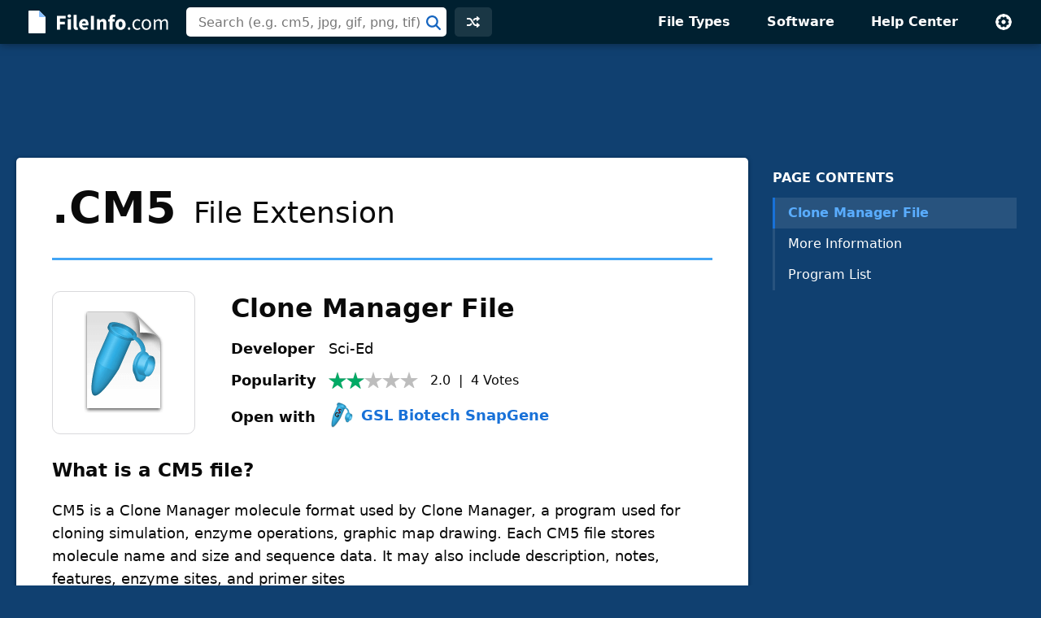

--- FILE ---
content_type: text/html; charset=UTF-8
request_url: https://fileinfo.com/urs
body_size: -375
content:
{"9853":{"Vote":0,"Avg":2,"Votes":4}}

--- FILE ---
content_type: text/html; charset=UTF-8
request_url: https://fileinfo.com/lib/hit.php
body_size: -321
content:
a7affa2602e257fabca9b3574b0e487d

--- FILE ---
content_type: text/html; charset=utf-8
request_url: https://www.google.com/recaptcha/api2/aframe
body_size: 266
content:
<!DOCTYPE HTML><html><head><meta http-equiv="content-type" content="text/html; charset=UTF-8"></head><body><script nonce="f_HDa5Wbfyllb7q1g3QDdA">/** Anti-fraud and anti-abuse applications only. See google.com/recaptcha */ try{var clients={'sodar':'https://pagead2.googlesyndication.com/pagead/sodar?'};window.addEventListener("message",function(a){try{if(a.source===window.parent){var b=JSON.parse(a.data);var c=clients[b['id']];if(c){var d=document.createElement('img');d.src=c+b['params']+'&rc='+(localStorage.getItem("rc::a")?sessionStorage.getItem("rc::b"):"");window.document.body.appendChild(d);sessionStorage.setItem("rc::e",parseInt(sessionStorage.getItem("rc::e")||0)+1);localStorage.setItem("rc::h",'1768254693830');}}}catch(b){}});window.parent.postMessage("_grecaptcha_ready", "*");}catch(b){}</script></body></html>

--- FILE ---
content_type: application/javascript; charset=utf-8
request_url: https://fundingchoicesmessages.google.com/f/AGSKWxWykMdetcV3k3pLNywEYrjG0HEM_5uj-nj930dqg22Kj41Qq4RXHz7ttkbz2DQuMKwwG4fEb-gD_8LcYLWuDG7GZc66DSGico1NHjnaoRpWzRGNoE9o9M1S9MrRIYf_LUEjftbrnjLbL9M8EUVk72Fj0BdMZY4y_TRJlo9Z77D9KUd-TS15_Nnd4fwg/_&adsrc=/adv-ext-/bbad2./Api/Ad.-source/ads/
body_size: -1287
content:
window['06f5c942-e49d-4151-9f24-0c8040c18060'] = true;